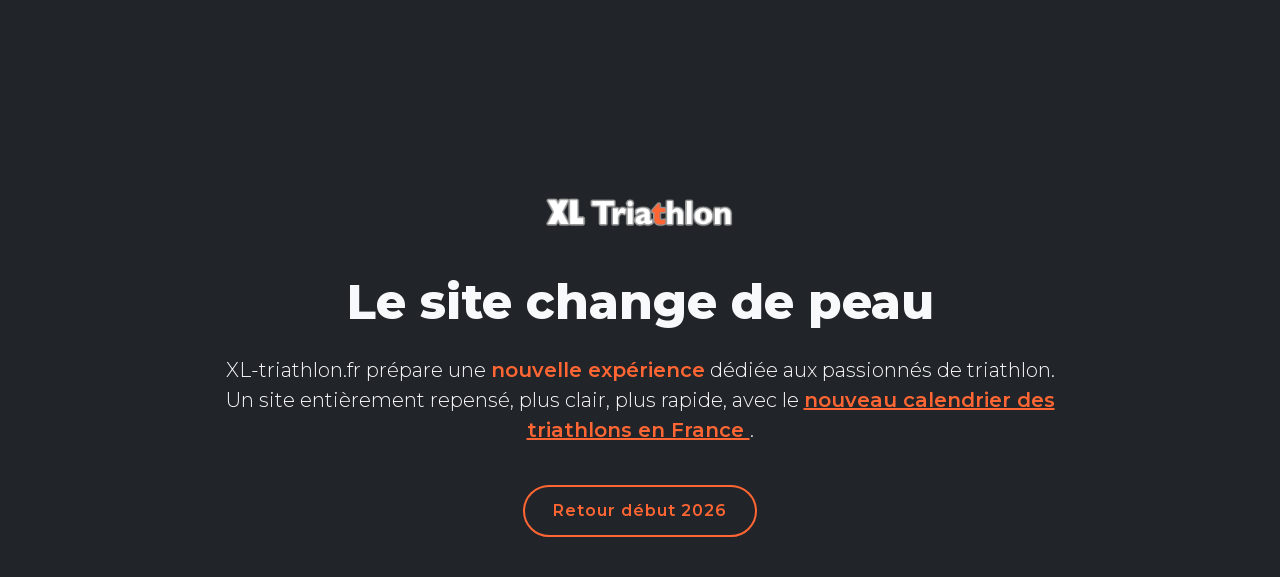

--- FILE ---
content_type: text/html
request_url: https://xl-triathlon.fr/index.php?limitstart=0
body_size: 1081
content:
<!DOCTYPE html>
<html lang="fr">
<head>
<meta charset="UTF-8" />
<meta name="viewport" content="width=device-width, initial-scale=1" />
<title>XL-triathlon.fr — Nouveau départ</title>
<meta name="description" content="XL-triathlon.fr change de peau et revient début 2026 avec le nouveau calendrier des triathlons en France." />

<!-- Bootstrap 5 -->
<link href="https://cdn.jsdelivr.net/npm/bootstrap@5.3.2/dist/css/bootstrap.min.css" rel="stylesheet">

<!-- Google Font -->
<link href="https://fonts.googleapis.com/css2?family=Montserrat:wght@300;400;600;800&display=swap" rel="stylesheet">

<style>
body {
    font-family: 'Montserrat', sans-serif;
}

.hero {
    min-height: 100vh;
    background: url('image-triathlon.jpg') center / cover no-repeat;
    position: relative;
}

.hero::before {
    content: "";
    position: absolute;
    inset: 0;
    background: linear-gradient(rgba(0,0,0,0.75), rgba(0,0,0,0.9));
}

.hero-content {
    position: relative;
    z-index: 2;
}

.logo {
    font-weight: 800;
    letter-spacing: 2px;
    margin-bottom: 20px;
}

.highlight {
    color: #ff6633;
    font-weight: 600;
}

.badge-date {
    border: 2px solid #ff6633;
    color: #ff6633;
    padding: 12px 28px;
    border-radius: 50px;
    font-weight: 600;
    letter-spacing: 1px;
}

footer {
    font-size: 0.85rem;
    color: #aaa;
}

.logo img {
    max-width: 200px;
    height: auto;
}
</style>
</head>
<body class="bg-dark text-light">

<section class="hero d-flex align-items-center">
<div class="container hero-content text-center">
<div class="row justify-content-center">
<div class="col-lg-10">

<!-- Logo image -->
<div class="logo mb-4">
    <img src="logo.png" alt="XL-triathlon.fr Logo">
</div>

<h1 class="fw-bold display-5 mb-4">Le site change de peau</h1>

<p class="lead mb-4">
XL-triathlon.fr prépare une <span class="highlight">nouvelle expérience</span> dédiée aux passionnés de triathlon.
<br class="d-none d-md-block" />
Un site entièrement repensé, plus clair, plus rapide, avec le
<span class="highlight">
    <a href="https://calendrier.xl-triathlon.fr/" target="_blank" style="color: #ff6633; text-decoration: underline;">
        nouveau calendrier des triathlons en France
    </a>
</span>.
</p>

<div class="d-inline-block badge-date mt-3">Retour début 2026</div>

</div>
</div>
</div>
</section>
</body>
</html>